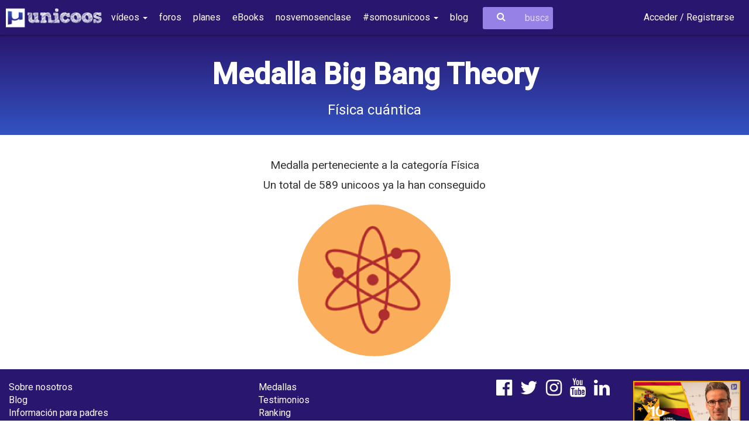

--- FILE ---
content_type: text/html; charset=UTF-8
request_url: https://www.unicoos.com/medalla/232
body_size: 6816
content:
<!DOCTYPE html><html lang="es">
<head>
    <meta charset="utf-8"/>
    <meta http-equiv="X-UA-Compatible" content="IE=edge"/>
    <meta name="viewport" content="width=device-width, initial-scale=1"/>
    <link href="/Medalla%20Big%20Bang%20Theory%20-%20F%C3%ADsica%20cu%C3%A1ntica%20%7C%20unicoos.com" type="application/rss+xml" rel="alternate" title="title"/><meta name="description" content="Te presentamos la medalla Big Bang Theory, pertenenciente al grupo Física. Nuestros usuarios ganarán esta medalla si se cumplen las siguientes condiciones: Física cuántica"/><meta name="keywords" content="Unicoos, enseñanza on-line, nosvemosenclase, física, problemas, matematicas, química, tecnología, secundaria, bachiller, universidad, 2 eso, 3 eso, 4 eso, 1 bachiller, 2 bachiller, ecuaciones y sistemas de ecuaciones, selectividad expresiones algebraicas y polinomios, radicales, funciones, ejercicios, proporcionalidad, polinomios y potencias, teorema de pitagoras, progresiones, funciones, inecuaciones, logaritmos, trigonometria, estudio de funciones, vectores, conicas, combinatoria, estadistica, limites, numeros complejos, matriecs y determinantes, programacion lineal, derivadas, aplicacion de las derivadas, rectas y planos, integrales, estudio de funciones, probabilidad, distribucion binomial, normal e intervalos de confianza, algebra, calculo, cinematica, dinamica, hidroestatica, calorimetria, electromagnetismo, ondas, optica, fisica moderna, movimiento rectilineo uniforme, mru, movimiento rectilineo uniformemente acelerado, mruv, caida libre, movimiento circular, tiro parabolico y horizontal, fuerzas, trabajo, energia cinetica, potencial y mecanica, gravitacion universal y campo gravitatorio, coques elasticos e inelasticos, plano inclinado, solido rigido, momento de inercia, princpio de pascal y presion hidroestatica, principio de arquimedes, empuje y peso, hidrostatia, calor y trabajo, ciclo de carnot, campo y potencial electrico, campo magnetico, circuitos electricos, movimiento armonico simple, ondas rtansversales en una cuerda, interferencias, sonido, optica, fisica cunatica, fisica moderna, fisica nuclear, formulacion, disoluciones, estequiometria, terminodinamica, equilibrio y ph, hidrolisis, quimica basica, formulacion inorganica, formulacion organica, ajustar una reaccion, gases ideales, equilibrio quimico, valoracion acido-base, neutralizacion, cinetica quimica, solubilidad, hidrolisis, enlace quimico, propiedades coligativas"/>    <meta name="Language" content="Spanish"/>
    <meta name="DC.title" content="Medalla Big Bang Theory - Física cuántica | unicoos.com"/>
            <meta name="DC.description" content="Te presentamos la medalla Big Bang Theory, pertenenciente al grupo Física. Nuestros usuarios ganarán esta medalla si se cumplen las siguientes condiciones: Física cuántica"/>
            <meta property="fb:app_id" content="669177823151156"/>
    <meta property="og:title" content="Medalla Big Bang Theory - Física cuántica | unicoos.com"/>
    <meta property="og:site_name" content="unicoos.com"/>
    <meta property="og:locale:locale" content="es_ES"/>
    <meta property="og:type" content="website"/>
            <meta property="og:url" content="https://www.unicoos.com/medalla/232"/>
        <link rel="canonical" href="https://www.unicoos.com/medalla/232">
                    <meta property="og:description" content='Te presentamos la medalla Big Bang Theory, pertenenciente al grupo Física. Nuestros usuarios ganarán esta medalla si se cumplen las siguientes condiciones: Física cuántica'/>
        <meta name="twitter:description" content='Te presentamos la medalla Big Bang Theory, pertenenciente al grupo Física. Nuestros usuarios ganarán esta medalla si se cumplen las siguientes condiciones: Física cuántica'/>
            <meta name="twitter:card" content="summary_large_image">
    <meta name="twitter:title" content="Medalla Big Bang Theory - Física cuántica | unicoos.com">
    <meta name="twitter:site" content="@unicoos" />
    <meta name="twitter:creator" content="@unicoos">
            <meta property="og:image" content="https://www.unicoos.com/img/badges/fisica29.png"/>
        <meta name="twitter:image" content="https://www.unicoos.com/img/badges/fisica29.png">
                <meta property="og:image:width" content="250"/>
                <meta property="og:image:height" content="250"/>
            <link rel="icon" href="/img/logoUnicoosParcial.png" sizes="32x32">
    <title>Medalla Big Bang Theory - Física cuántica | unicoos.com</title>
    <link rel="stylesheet" href="https://fonts.googleapis.com/css?family=Roboto:300,400,500&display=swap">
    <link rel="stylesheet" type="text/css" href="//fonts.googleapis.com/icon?family=Material+Icons">
    <!-- CSS -->
    <meta name="facebook-domain-verification" content="n04flqsj0jhyfsr8omvsjjac91hgxt" />
    <!-- Facebook Pixel Code -->
<script>
!function(f,b,e,v,n,t,s)
{if(f.fbq)return;n=f.fbq=function(){n.callMethod?
n.callMethod.apply(n,arguments):n.queue.push(arguments)};
if(!f._fbq)f._fbq=n;n.push=n;n.loaded=!0;n.version='2.0';
n.queue=[];t=b.createElement(e);t.async=!0;
t.src=v;s=b.getElementsByTagName(e)[0];
s.parentNode.insertBefore(t,s)}(window,document,'script',
'https://connect.facebook.net/en_US/fbevents.js');
fbq('init', '617255502791836'); 
fbq('track', 'PageView');
</script>
<noscript>
<img height="1" width="1" 
src="https://www.facebook.com/tr?id=617255502791836&ev=PageView
&noscript=1"/>
</noscript>
<!-- End Facebook Pixel Code -->

          <script>
        dataLayer = [{
            'userType': 'anonymous',
            'userSource': 'unicoos',
        }];
      </script>
      <script async src="https://pagead2.googlesyndication.com/pagead/js/adsbygoogle.js?client=ca-pub-3991291045289125"
     crossorigin="anonymous"></script>
      
    
    <!-- Google Tag Manager -->
<script>(function(w,d,s,l,i){w[l]=w[l]||[];w[l].push({'gtm.start':
new Date().getTime(),event:'gtm.js'});var f=d.getElementsByTagName(s)[0],
j=d.createElement(s),dl=l!='dataLayer'?'&l='+l:'';j.async=true;j.src=
'https://www.googletagmanager.com/gtm.js?id='+i+dl;f.parentNode.insertBefore(j,f);
})(window,document,'script','dataLayer','GTM-KTZZVN5');</script>
<!-- End Google Tag Manager -->
    
	<link rel="stylesheet" type="text/css" href="/css/bootstrap.css"/>
	<link rel="stylesheet" type="text/css" href="/css/bootstrap-material-design.css"/>
	<link rel="stylesheet" type="text/css" href="/css/font-awesome.min.css"/>
	<link rel="stylesheet" type="text/css" href="/css/jquery.tagsinput.css"/>
	<link rel="stylesheet" type="text/css" href="/css/bootstrap-social.css"/>
	<link rel="stylesheet" type="text/css" href="/css/bootstrap-table.css"/>
	<link rel="stylesheet" type="text/css" href="/css/summernote.css"/>
	<link rel="stylesheet" type="text/css" href="/css/summernote-emoji.css"/>
	<link rel="stylesheet" type="text/css" href="/css/fancy/jquery.fancybox.css"/>
	<link rel="stylesheet" type="text/css" href="/css/unicoos.css"/>
<script src="https://apis.google.com/js/api:client.js"></script>
<script>
  let googleUser = {}
  let startApp = function () {
    gapi.load('auth2', function () {
      // Retrieve the singleton for the GoogleAuth library and set up the client.
      auth2 = gapi.auth2.init({
        client_id: '449157391421-8507is59fcv4jm4hijblqsms7a7cd254.apps.googleusercontent.com',
        cookiepolicy: 'single_host_origin',
      })
      attachSignin(document.getElementById('googleButton'))
    })
  }

  function attachSignin (element) {
    auth2.attachClickHandler(element, {},
      function (googleUser) {
        muestraLoader('Procesando...')
        let id_token = googleUser.getAuthResponse().id_token
        let xhr = new XMLHttpRequest();
        xhr.open('POST', '/users/google');
        xhr.setRequestHeader('Content-Type', 'application/x-www-form-urlencoded');
        xhr.onload = function() {
          if(xhr.responseText === "OK"){
            window.location = '/perfil';
          }else{
            ocultaLoader()
            $('#alertRegister').html('Ha ocurrido un error en el proceso de acceso con Google. Inténtalo más tarde')
            $('#alertRegister').fadeIn().delay(2000).fadeOut()
          }
          console.log('Signed in as: ' + xhr.responseText);
        };
        xhr.send('idtoken=' + id_token);
      }, function (error) {
        ocultaLoader()
        $('#alertRegister').html('Ha ocurrido un error en el proceso de acceso con Google. Inténtalo más tarde')
        $('#alertRegister').fadeIn().delay(2000).fadeOut()
        console.log(JSON.stringify(error, undefined, 2))
      })
  }
</script><!--[if lt IE 9]>
	<script type="text/javascript" src="/js/core/html5shiv.js"></script>
	<script type="text/javascript" src="/js/core/respond.min.js"></script>
<![endif]--></head>
<body role="document" class="unicoos">
<!-- Google Tag Manager (noscript) -->
<noscript><iframe src="https://www.googletagmanager.com/ns.html?id=GTM-KTZZVN5"
height="0" width="0" style="display:none;visibility:hidden"></iframe></noscript>
<!-- End Google Tag Manager (noscript) -->
<div id="wrap">
    <div class="bs-component" >
    <div class="navbar navbar-inverse">
        <div class="container-fluid">
            <div class="navbar-header">
                <button id="toggle-sidebar" type="button" class="navbar-toggle" data-toggle="collapse" data-target=".navbar-inverse-collapse">
                    <span class="icon-bar"></span>
                    <span class="icon-bar"></span>
                    <span class="icon-bar"></span>
                </button>
                <a href="/" class="navbar-brand">
                    <img src="/img/logoUnicoos.png" alt="logo_unicoos" title="Unicoos, tu academia on-line"/>                </a>
            </div>
            <div class="navbar-collapse collapse navbar-inverse-collapse  hidden-xs hidden-sm">
                <div class="menu-big" style="display: none;">
                    <ul class="menu col-md-4">
                        <li class="header">Por asignatura</li>
                                                    <li class="matematicas col-md-12">
                                <a href="/asignatura/matematicas">Matemáticas</a>                            </li>
                                                    <li class="quimica col-md-12">
                                <a href="/asignatura/quimica">Química</a>                            </li>
                                                    <li class="fisica col-md-12">
                                <a href="/asignatura/fisica">Física</a>                            </li>
                                                    <li class="tecnologia col-md-12">
                                <a href="/asignatura/tecnologia">Tecnología</a>                            </li>
                                            </ul>
                    <ul class="menu col-md-8">
                        <li class="header">Por curso</li>
                                                    <li class="col-md-4">
                                <a href="/curso/1-eso">1º ESO</a>                            </li>
                                                    <li class="col-md-4">
                                <a href="/curso/2-eso">2º ESO</a>                            </li>
                                                    <li class="col-md-4">
                                <a href="/curso/3-eso">3º ESO</a>                            </li>
                                                    <li class="col-md-4">
                                <a href="/curso/4-eso">4º ESO</a>                            </li>
                                                    <li class="col-md-4">
                                <a href="/curso/1-bachiller">1º Bachiller</a>                            </li>
                                                    <li class="col-md-4">
                                <a href="/curso/2-bachiller">2º Bachiller</a>                            </li>
                                                    <li class="col-md-4">
                                <a href="/curso/universidad">Universidad</a>                            </li>
                                            </ul>
                </div>
                <ul class="nav navbar-nav">
                    <li class="dropdown">
                        <a href="#" class="show-big-menu">
                            vídeos                            <b class="caret"></b>
                        </a>
                    </li>
                    <li>
                        <a href="/foros">foros</a>                    </li>
                    <li>
                        <a href="/planes">planes</a>                    </li>
                    <li>
                        <a href="/ebooks">eBooks</a>                    </li>
                    <li>
                        <!--<a href="https://www.beunicoos.com/clases-en-directo" target="_blank">
                            clases en directo
                        </a>-->
                        <a href="/nosvemosenclase">
                            nosvemosenclase
                        </a>
                    </li>
                    <li class="dropdown">
                        <a href="#" class="dropdown-toggle" data-toggle="dropdown">#somosunicoos <b class="caret"></b></a>
                        <ul class="dropdown-menu">

                            <li>
                                <a href="/enlosmedios">prensa y medios</a>                            </li>
                            <li>
                                <a href="/medallas">medallas</a>                            </li>
                            <li>
                                <a href="/testimonios">testimonios</a>                            </li>
                            <li>
                                <a href="/ranking">ranking</a>                            </li>
                        </ul>
                    </li>
                    <li>
                        <a href="/blog">blog</a>
                    </li>
                </ul>
                <div class="search-container">
                    <i class="fa fa-search fa-lg"></i>
                    <form id="buscaUni" method="get" action="/buscar">
                        <input type="text" name="nombre" class="search-input" placeholder="buscar en unicoos...">
                    </form>

                </div>
                <ul class="nav navbar-nav navbar-right">
                                            <li><a href="/users/login">Acceder / Registrarse</a></li>

                                    </ul>
            </div>
            <!--/.nav-collapse -->
        </div>
    </div>
</div>
<div id="sidebar" class="hidden-lg hidden-md" style="display:none">
    <div class="header text-right">
        <a href="/" class="navbar-brand pull-right">
            <img src="/img/logoUnicoos.png" alt="logo_unicoos" title="Unicoos, tu academia on-line"/>        </a>
    </div>

    <nav class="sidenav-menu">
        <ul class="menu-mobile">
                            <li><a href="/users/login">Acceder / Registrarse <i class="fa fa-sign-in"></i></a></li>
                        <li><a href="/buscar">Buscar                    <i class="fa fa-search"></i></a>
            </li>
            <li><a href="/foros">Foros <i class="fa fa-comments-o"></i></a></li>
            <li>
                <!--<a href="https://www.beunicoos.com/clases-en-directo" target="_blank">
                            Clases en directo
                        </a>-->
                <a href="/nosvemosenclase">
                    nosvemosenclase
                </a>
            </li>
        </ul>
    </nav>
    <nav class="sidenav-menu">
        <header class="sidenav-menu-header">Vídeos</header>
        <ul class="menu-mobile">
                            <li><a href="/asignatura/matematicas">Matemáticas</a></li>
                            <li><a href="/asignatura/quimica">Química</a></li>
                            <li><a href="/asignatura/fisica">Física</a></li>
                            <li><a href="/asignatura/tecnologia">Tecnología</a></li>
                    </ul>
    </nav>
    <nav class="sidenav-menu">
        <header class="sidenav-menu-header">#somosunicoos</header>
        <ul class="menu-mobile">
            <li>
                <a href="/planes">planes</a>            </li>
            <li>
                <a href="/ebooks">eBooks</a>            </li>
            <li>
                <a href="/enlosmedios">prensa y medios</a>            </li>
            <li>
                <a href="/nosvemosenclase" target="_blank">
                    nosvemosenclase
                </a>
            </li>
            <li>
                <a href="/blog">blog</a>
            </li>
            <li>
                <a href="/medallas">medallas</a>            </li>
            <li>
                <a href="/testimonios">testimonios</a>            </li>
            <li>
                <a href="/ranking">ranking</a>            </li>
        </ul>
    </nav>
</div>
    <div class="container-fluid">
                <div id="wrapper">
            <div class="row background-green title-category title-foro"
     style="unposition:relative">
    <div class="col-md-12 text-center color-white">
        <h1>Medalla Big Bang Theory</h1>
        <h2>Física cuántica</h2>
    </div>
</div>
<div class="row">
    <div class="col-xs-12 text-center mgB20">
        <h3>Medalla perteneciente a la categoría Física</h3>
        <h3 class="mgB20">Un total de 589 unicoos ya la han conseguido</h3>
        <img src="/img/badges/fisica29.png" alt="Big Bang Theory" title="Big Bang Theory"/>    </div>
</div>        </div>
        <div class="clearfix"></div>

    </div>

</div>
<footer class="section fp-auto-height" id="footer">
    <div class="col-sm-4 col-xs-6 links">
        <ul class="list pad0">
            <li>
                <a href="/sobre-nosotros">Sobre nosotros</a>
            </li>
            <li>
                <a href="/blog">Blog</a>
            </li>
            <li>
                <a href="/padres">Información para padres</a>
            </li>
            <li>
                <a href="/partners">También son unicoos</a>
            </li>
            <li>
                <a href="/planes">Planes PRO</a>
            </li>
            <li>
                <a href="/enlosmedios">Prensa y medios</a>
            </li>
        </ul>
    </div>
    <div class="col-sm-3 col-xs-6 links">
        <ul class="list pad0">
            <li>
                <a href="/medallas">Medallas</a>            </li>
            <li>
                <a href="/testimonios">Testimonios</a>            </li>
            <li>
                <a href="/ranking">Ranking</a>            </li>
            <li>
                <a href="/publicidad">Tu publicidad</a>
            </li>
            <li>
                <a href="/ebooks">eBooks unicoos</a>            </li>
            <li>
                <a href="mailto:soporte@unicoos.com">Soporte técnico</a>
            </li>
        </ul>
    </div>
    <div class="clearfix visible-xs"></div>
    <div class="col-sm-3 col-xs-12 redessociales text-right mgB20">

        <a href="https://www.facebook.com/unicoos" target="_blank">
            <i class="fa fa-2x fa-facebook-official fa-lg"></i>
        </a>
        <a href="https://twitter.com/unicoos" target="_blank">
            <i class="fa fa-2x fa-twitter fa-lg"></i>
        </a>
        <a href="https://www.instagram.com/unicoos/" target="_blank">
            <i class="fa fa-2x fa-instagram fa-lg"></i>
        </a>
        <a href="https://www.youtube.com/unicoos" target="_blank">
            <i class="fa fa-2x fa-youtube fa-lg"></i>
        </a>
        <a href="https://www.linkedin.com/company/unicoos" target="_blank">
            <i class="fa fa-2x fa-linkedin fa-lg"></i>
        </a>
    </div>
    <div class="col-xs-2 redessociales text-right hidden-xs">
        <a href="https://www.globalteacherprize.org/person?id=1703" target="_blank">
            <img src="/img/medios/GlobalTeacher.jpg" alt="2017 @TeacherPrize Top 10 teacher" title="2017 @TeacherPrize Top 10 teacher" class="img-responsive"/>        </a>
    </div>
    <div class="clearfix"></div>
        <div class="col-xs-12 subFooter ">
        <div class="col-sm-6 col-xs-12 pad0">
            <ul class="list-inline">
                <li>
                    <a href="#" data-toggle="modal" data-target="#condiciones">Condiciones de uso</a>
                </li>
                <li class="footer-menu-divider hidden-xs">&sdot;</li>
                <li>
                    <a href="#" data-toggle="modal" data-target="#politica">Política de privacidad</a>
                </li>
                <li class="footer-menu-divider hidden-xs">&sdot;</li>
                <li>
                    <a href="/faqs">Faqs</a>                </li>
            </ul>
        </div>
        <div class="col-sm-6 col-xs-12 copyright text-right pad0">
            Copyright &copy; unicoos 2026 #nosvemosenclase. Todos los derechos reservados
        </div>
        <div class="clearfix"></div>
    </div>
    <div class="clearfix"></div>
</footer><div id="uniLoader" class="modal fade bs-example-modal-sm" tabindex="-1" role="dialog">
    <div class="modal-dialog modal-sm loader">
        <div class="modal-content">
            <img src="/img/loader.gif" width="90px" alt="loader"/>            <span id="textoLoader"></span>
        </div>
    </div>
</div>
<div class="modal fade" id="uniBadge" tabindex="-1" role="dialog" aria-labelledby="cabeceraBadge"
     aria-hidden="true">
    <div class="modal-dialog">
        <div class="modal-content">
            <div class="modal-header">
                <button type="button" class="close" data-dismiss="modal" aria-hidden="true">&times;</button>
                <h4 class="modal-title" id="cabeceraBadge"><i
                        class="fa fa-trophy fa-lg"></i> Has ganado una medalla. Enhorabuena!                </h4>
            </div>
            <div class="modal-body">
                <div class="col-sm-4" id="badgeImg">

                </div>
                <div class="col-sm-8">
                    <div class="col-sm-12">
                        <h1 id="tituloBadge"></h1>
                    </div>
                    <div class="col-sm-12">
                        <h4 id="textoBadge"></h4>
                    </div>
                </div>
                <div class="clearfix"></div>
            </div>
            <div class="modal-footer">
                <a class="btn btn-social-icon btn-facebook pull-left" id="shareBadgeFB"><i
                        class="fa fa-facebook-official"></i></a>
                <a class="btn btn-social-icon btn-twitter pull-left" id="shareBadgeTW"><i class="fa fa-twitter"></i></a>
                <button type="button" class="btn btn-primary btn-raised"
                        data-dismiss="modal">Cerrar</button>
            </div>
        </div>
    </div>
</div>
<div class="modal fade" id="condiciones">
    <div class="modal-dialog modal-lg">
        <div class="modal-content">
            <div class="modal-header">
                <button type="button" class="close" data-dismiss="modal" aria-hidden="true">&times;</button>
                <h3 class="modal-title">Aviso Legal e información sobre las condiciones de uso de la web</h3>
            </div>
            <div class="modal-body" id="loadCondiciones">
            </div>
            <div class="modal-footer">
                <button type="button" class="btn btn-primary btn-raised" data-dismiss="modal">Cerrar</button>
            </div>
        </div>
    </div>
</div>
<div class="modal fade" id="politica">
    <div class="modal-dialog modal-lg">
        <div class="modal-content">
            <div class="modal-header">
                <button type="button" class="close" data-dismiss="modal" aria-hidden="true">&times;</button>
                <h3 class="modal-title">Política de privacidad</h3>
            </div>
            <div class="modal-body" id="loadPolitica">
            </div>
            <div class="modal-footer">
                <button type="button" class="btn btn-primary btn-raised" data-dismiss="modal">Cerrar</button>
            </div>
        </div>
    </div>
</div>
<div class="modal fade" id="uniNewsletter" tabindex="-1" role="dialog" aria-labelledby="cabeceraBadge"
     aria-hidden="true">
    <div class="modal-dialog">
        <div class="modal-content">
            <div class="modal-header">
                <button type="button" class="close" data-dismiss="modal" aria-hidden="true">&times;</button>
                <h4 class="modal-title" id="cabeceraBadge"><i
                            class="fa fa-newspaper-o fa-lg"></i> Newsletter de unicoos.com                </h4>
            </div>
            <div class="modal-body">
                <div class="col-xs-12 pad0 text-center">
                    <h3>¿Quieres estar al día de todas las herramientas, nuevos vídeos, exámenes y ejercicios resueltos?</h3><br>
                    <p>Nunca te enviaremos publicidad de terceros, sólo noticias y actualizaciones de la plataforma.</p>
                    <a href="#" id="addNewsletter" class="btn btn-raised btn-success">Sí, por favor</a> <br>
                    <button type="button" class="btn btn-danger btn-raised"
                            data-dismiss="modal">En otro momento</button>
                </div>
                <div class="clearfix"></div>
            </div>
        </div>
    </div>
</div><!-- Core JavaScript
================================================== -->
<script type="text/javascript">
  let imLoader = '<img src="/img/loader.gif" alt="loader" style="margin:auto;display:block"/>'
  let wr = '/'
  let wrFull = 'https://www.unicoos.com'
  let urlFindMail = '/users/findMail'
  let urlProfile = '/perfil'
  let urlScore = '/preguntas/rateSave'
  let urlScoreForo = '/posts/rateSave'
  let urlHoverCard = '/users/card'
  let urlProgressVideo = '/temasVideosUsers/guardaProgreso'
  let urlOrdenPreguntas = '/preguntas/preguntaOrdenacion'
  let urlOrdenPosts = '/posts/postOrdenacion'
  let urlGetTemasLink = '/subCategorias/getTemasLink'
  let urlGetLeccionesLink = '/temas/getLeccionesLink'
  let urlGetVideosLink = '/videos/getVideosLink'
  let urlGetRecursosLink = '/recursos/getRecursosLink'
  let urlSearch = '/buscar'
  let urlGoSearch = '/video'
  let urlFindBadges = '/badgesUsers/notify'
  let urlAd = '/ads/info'
  let urlUserShare = '/users/share'
  let newsletterAdvice = '0'
  let urlChangeNewsletter = '/newsletters/changeAlert'
  let gblStripeKey = ''
  let gblStripeImage = ''
</script>


	<script type="text/javascript" src="/js/core/jquery-2.1.0.min.js"></script>
	<script type="text/javascript" src="/js/core/jquery-ui.min.js"></script>
	<script type="text/javascript" src="/js/core/bootstrap.min.js"></script>
	<script type="text/javascript" src="/js/core/material.min.js"></script>
	<script type="text/javascript" src="/js/core/jquery.plugin.min.js"></script>
	<script type="text/javascript" src="/js/notifIt.min.js"></script>
	<script type="text/javascript" src="/js/jquery.hovercard.min.js"></script>
	<script type="text/javascript" src="/js/bootstrap-table.min.js"></script>
	<script type="text/javascript" src="/js/locale/bootstrap-table-es-ES.min.js"></script>
	<script type="text/javascript" src="/js/extensions/export/bootstrap-table-export.min.js"></script>
	<script type="text/javascript" src="/js/extensions/mobile/bootstrap-table-mobile.min.js"></script>
	<script type="text/javascript" src="/js/tableExport.js"></script>
	<script type="text/javascript" src="/js/jquery.base64.js"></script>
	<script type="text/javascript" src="/js/jquery.cookiebar.js"></script>
	<script type="text/javascript" src="/js/jquery.simple-sidebar.min.js"></script>
	<script type="text/javascript" src="/js/jquery.sortScroll.min.js"></script>
	<script type="text/javascript" src="/js/fancy/jquery.fancybox.pack.js"></script>
	<script type="text/javascript" src="/js/fancy/helpers/jquery.fancybox-media.js"></script>
	<script type="text/javascript" src="/js/jquery.matchHeight-min.js"></script>
	<script type="text/javascript" src="/js/scrolloverflow.min.js"></script>
	<script type="text/javascript" src="/js/jquery.fullpage.min.js"></script>
	<script type="text/javascript" src="/js/initial.min.js"></script>
	<script type="text/javascript" src="/js/unicoos/trackAnalytics.js"></script>
	<script type="text/javascript" src="/js/unicoos/unicoos.js"></script>
<!-- Js writeBuffer --></body>
</html>


--- FILE ---
content_type: text/html
request_url: https://www.unicoos.com/privacidad.html
body_size: 5700
content:
<h3>I. POLÍTICA DE PRIVACIDAD Y PROTECCIÓN DE DATOS</h3>
<p>
    Respetando lo establecido en la legislación vigente, unicoos (en adelante, también
    Sitio Web) se compromete a adoptar las medidas técnicas y organizativas necesarias,
    según el nivel de seguridad adecuado al riesgo de los datos recogidos.
</p>
<h3>Leyes que incorpora esta política de privacidad</h3>
<p>Esta política de privacidad
    está adaptada a la normativa española y europea vigente en materia de protección de
    datos personales en internet. En concreto, la misma respeta las siguientes normas:
</p>
<ul>
    <li>
        El Reglamento (UE) 2016/679 del Parlamento Europeo y del Consejo, de 27 de abril de
        2016, relativo a la protección de las personas físicas en lo que respecta al
        tratamiento de datos personales y a la libre circulación de estos datos (RGPD).

    </li>
    <li>
        La Ley Orgánica 3/2018, de 5 de diciembre, de Protección de Datos Personales y
        garantía de los derechos digitales (LOPD-GDD).

    </li>
    <li>
        El Real Decreto 1720/2007, de 21 de diciembre, por el
        que se aprueba el Reglamento de desarrollo de la Ley Orgánica 15/1999, de 13 de
        diciembre, de Protección de Datos de Carácter Personal (RDLOPD).
    </li>
    <li>
        La Ley 34/2002, de 11 de julio, de Servicios de la Sociedad de la Información y de
        Comercio Electrónico (LSSI-CE).

    </li>
</ul>
<h3>Identidad del responsable del tratamiento de los datos personales</h3>
<p>
    El responsable del tratamiento de los datos personales recogidos en unicoos es:
    unicoos education S.L., provista de NIF: B87168126 e inscrito en: Registro Mercantil de Madrid
    con los siguientes datos registrales: Tomo 32872, Folio 54, Sección 8, Hoja 591786, Inscripción 2, cuyo representante es: David Calle Parrilla (en adelante, Responsable
    del tratamiento). Sus datos de contacto son los siguientes:
</p>
<p> Dirección: C/ Marqués de
    Cubas, 18 28891 Velilla de San Antonio (Madrid)<br />
    <br />
    Email de contacto: soporte@unicoos.com
</p>
<h3>Registro de Datos de Carácter Personal</h3>
<p>
    En cumplimiento de lo establecido en el RGPD y la LOPD-GDD, le informamos que los
    datos personales recabados por unicoos, mediante los formularios extendidos en sus
    páginas quedarán incorporados y serán tratados en nuestro fichero con el fin de poder
    facilitar, agilizar y cumplir los compromisos establecidos entre unicoos y el
    Usuario o el mantenimiento de la relación que se establezca en los formularios que
    este rellene, o para atender una solicitud o consulta del mismo. Asimismo, de
    conformidad con lo previsto en el RGPD y la LOPD-GDD, salvo que sea de aplicación la
    excepción prevista en el artículo 30.5 del RGPD, se mantine un registro de actividades
    de tratamiento que especifica, según sus finalidades, las actividades de tratamiento
    llevadas a cabo y las demás circunstancias establecidas en el RGPD.
</p>
<h3>Principios aplicables al tratamiento de los datos personales</h3>
<p>
    El tratamiento de los datos personales del Usuario se someterá a los siguientes
    principios recogidos en el artículo 5 del RGPD y en el artículo 4 y siguientes de la
    Ley Orgánica 3/2018, de 5 de diciembre, de Protección de Datos Personales y garantía
    de los derechos digitales:

</p>
<ul>
    <li>
        Principio de licitud, lealtad y transparencia: se requerirá en todo momento el
        consentimiento del Usuario previa información completamente transparente de los
        fines para los cuales se recogen los datos personales.

    </li>
    <li>
        Principio de limitación de la finalidad: los datos personales serán recogidos con
        fines determinados, explícitos y legítimos.

    </li>
    <li>
        Principio de minimización de datos: los datos personales recogidos serán únicamente
        los estrictamente necesarios en relación con los fines para los que son tratados.

    </li>
    <li>
        Principio de exactitud: los datos personales deben ser exactos y estar siempre
        actualizados.

    </li>
    <li>
        Principio de limitación del plazo de conservación: los datos personales solo serán
        mantenidos de forma que se permita la identificación del Usuario durante el tiempo
        necesario para los fines de su tratamiento.

    </li>
    <li>
        Principio de integridad y confidencialidad: los datos personales serán tratados de
        manera que se garantice su seguridad y confidencialidad.

    </li>
    <li>
        {' '}
        Principio de responsabilidad proactiva: el Responsable del tratamiento será
        responsable de asegurar que los principios anteriores se cumplen.

    </li>
</ul>
<h3>Categorías de datos personales</h3>
<p>Las
    categorías de datos que se tratan en unicoos son únicamente datos identificativos.
    En ningún caso, se tratan categorías especiales de datos personales en el sentido del
    artículo 9 del RGPD.
</p>
<h3>Base legal para el tratamiento de los datos personales</h3>
<p>La base
    legal para el tratamiento de los datos personales es el consentimiento. unicoos se
    compromete a recabar el consentimiento expreso y verificable del Usuario para el
    tratamiento de sus datos personales para uno o varios fines específicos.
</p>
<p>El Usuario
    tendrá derecho a retirar su consentimiento en cualquier momento. Será tan fácil
    retirar el consentimiento como darlo. Como regla general, la retirada del
    consentimiento no condicionará el uso del Sitio Web.
</p>
<p>En las ocasiones en las que el
    Usuario deba o pueda facilitar sus datos a través de formularios para realizar
    consultas, solicitar información o por motivos relacionados con el contenido del Sitio
    Web, se le informará en caso de que la cumplimentación de alguno de ellos sea
    obligatoria debido a que los mismos sean imprescindibles para el correcto desarrollo
    de la operación realizada.
</p>
<h3>Fines del tratamiento a que se destinan los datos
    personales
</h3>
<p>Los datos personales son recabados y gestionados por unicoos con la
    finalidad de poder facilitar, agilizar y cumplir los compromisos establecidos entre el
    Sitio Web y el Usuario o el mantenimiento de la relación que se establezca en los
    formularios que este último rellene o para atender una solicitud o consulta.
</p>
<p>Igualmente, los datos podrán ser utilizados con una finalidad comercial de
    personalización, operativa y estadística, y actividades propias del objeto social de
    unicoos, así como para la extracción, almacenamiento de datos y estudios de
    marketing para adecuar el Contenido ofertado al Usuario, así como mejorar la calidad,
    funcionamiento y navegación por el Sitio Web.
</p>
<p>En el momento en que se obtengan los
    datos personales, se informará al Usuario acerca del fin o fines específicos del
    tratamiento a que se destinarán los datos personales; es decir, del uso o usos que se
    dará a la información recopilada.
</p>
<h3>Períodos de retención de los datos personales</h3>
<p>Los
    datos personales solo serán retenidos durante el tiempo mínimo necesario para los
    fines de su tratamiento y, en todo caso, únicamente durante el siguiente plazo: 12
    meses, o hasta que el Usuario solicite su supresión.
</p>
<p>En el momento en que se obtengan
    los datos personales, se informará al Usuario acerca del plazo durante el cual se
    conservarán los datos personales o, cuando eso no sea posible, los criterios
    utilizados para determinar este plazo.
</p>
<h3>Destinatarios de los datos personales</h3>
<p>Los datos
    personales del Usuario no serán compartidos con terceros.
</p>
<p>En cualquier caso, en el
    momento en que se obtengan los datos personales, se informará al Usuario acerca de los
    destinatarios o las categorías de destinatarios de los datos personales.
</p>
<h3>Datos
    personales de menores de edad
</h3>
<p>Respetando lo establecido en los artículos 8 del RGPD y
    7 de la Ley Orgánica 3/2018, de 5 de diciembre, de Protección de Datos Personales y
    garantía de los derechos digitales, solo los mayores de 14 años podrán otorgar su
    consentimiento para el tratamiento de sus datos personales de forma lícita por
    unicoos. Si se trata de un menor de 14 años, será necesario el consentimiento de los
    padres o tutores para el tratamiento, y este solo se considerará lícito en la medida
    en la que los mismos lo hayan autorizado.
</p>
<h3>Secreto y seguridad de los datos personales</h3>
<p>unicoos se compromete a adoptar las medidas técnicas y organizativas necesarias,
    según el nivel de seguridad adecuado al riesgo de los datos recogidos, de forma que se
    garantice la seguridad de los datos de carácter personal y se evite la destrucción,
    pérdida o alteración accidental o ilícita de datos personales transmitidos,
    conservados o tratados de otra forma, o la comunicación o acceso no autorizados a
    dichos datos.
</p>
<p>El Sitio Web cuenta con un certificado SSL (Secure Socket Layer), que
    asegura que los datos personales se transmiten de forma segura y confidencial, al ser
    la transmisión de los datos entre el servidor y el Usuario, y en retroalimentación,
    totalmente cifrada o encriptada.
</p>
<p>Sin embargo, debido a que unicoos no puede
    garantizar la inexpugabilidad de internet ni la ausencia total de hackers u otros que
    accedan de modo fraudulento a los datos personales, el Responsable del tratamiento se
    compromete a comunicar al Usuario sin dilación indebida cuando ocurra una violación de
    la seguridad de los datos personales que sea probable que entrañe un alto riesgo para
    los derechos y libertades de las personas físicas. Siguiendo lo establecido en el
    artículo 4 del RGPD, se entiende por violación de la seguridad de los datos personales
    toda violación de la seguridad que ocasione la destrucción, pérdida o alteración
    accidental o ilícita de datos personales transmitidos, conservados o tratados de otra
    forma, o la comunicación o acceso no autorizados a dichos datos.
</p>
<p>Los datos personales
    serán tratados como confidenciales por el Responsable del tratamiento, quien se
    compromete a informar de y a garantizar por medio de una obligación legal o
    contractual que dicha confidencialidad sea respetada por sus empleados, asociados, y
    toda persona a la cual le haga accesible la información.
</p>
<h3>Derechos derivados del
    tratamiento de los datos personales
</h3>
<p>El Usuario tiene sobre unicoos y podrá, por
    tanto, ejercer frente al Responsable del tratamiento los siguientes derechos
    reconocidos en el RGPD y la Ley Orgánica 3/2018, de 5 de diciembre, de Protección de
    Datos Personales y garantía de los derechos digitales:
</p>
<ul>
    <li>
        Derecho de acceso: Es el derecho del Usuario a obtener confirmación de si unicoos
        está tratando o no sus datos personales y, en caso afirmativo, obtener información
        sobre sus datos concretos de carácter personal y del tratamiento que unicoos haya
        realizado o realice, así como, entre otra, de la información disponible sobre el
        origen de dichos datos y los destinatarios de las comunicaciones realizadas o
        previstas de los mismos.

    </li>
    <li>
        Derecho de rectificación: Es el derecho del Usuario a que se modifiquen sus datos
        personales que resulten ser inexactos o, teniendo en cuenta los fines del
        tratamiento, incompletos.

    </li>
    <li>
        Derecho de supresión ("el derecho al olvido"): Es el derecho del Usuario, siempre
        que la legislación vigente no establezca lo contrario, a obtener la supresión de sus
        datos personales cuando estos ya no sean necesarios para los fines para los cuales
        fueron recogidos o tratados; el Usuario haya retirado su consentimiento al
        tratamiento y este no cuente con otra base legal; el Usuario se oponga al
        tratamiento y no exista otro motivo legítimo para continuar con el mismo; los datos
        personales hayan sido tratados ilícitamentemente; los datos personales deban
        suprimirse en cumplimiento de una obligación legal; o los datos personales hayan
        sido obtenidos producto de una oferta directa de servicios de la sociedad de la
        información a un menor de 14 años. Además de suprimir los datos, el Responsable del
        tratamiento, teniendo en cuenta la tecnología disponible y el coste de su
        aplicación, deberá adoptar medidas razonables para informar a los responsables que
        estén tratando los datos personales de la solicitud del interesado de supresión de
        cualquier enlace a esos datos personales.

    </li>
    <li>
        Derecho a la limitación del tratamiento: Es el derecho del Usuario a limitar el
        tratamiento de sus datos personales. El Usuario tiene derecho a obtener la
        limitación del tratamiento cuando impugne la exactitud de sus datos personales; el
        tratamiento sea ilícito; el Responsable del tratamiento ya no necesite los datos
        personales, pero el Usuario lo necesite para hacer reclamaciones; y cuando el
        Usuario se haya opuesto al tratamiento.

    </li>
    <li>
        Derecho a la portabilidad de los datos: En caso de que el tratamiento se efectúe por
        medios automatizados, el Usuario tendrá derecho a recibir del Responsable del
        tratamiento sus datos personales en un formato estructurado, de uso común y lectura
        mecánica, y a transmitirlos a otro responsable del tratamiento. Siempre que sea
        técnicamente posible, el Responsable del tratamiento transmitirá directamente los
        datos a ese otro responsable.
    </li>
    <li>
        Derecho de oposición: Es el derecho del Usuario a que no se lleve a cabo el
        tratamiento de sus datos de carácter personal o se cese el tratamiento de los mismos
        por parte de unicoos.
    </li>
    <li>
        Derecho a no ser a no ser objeto de una decisión basada únicamente en el tratamiento
        automatizado, incluida la elaboración de perfiles: Es el derecho del Usuario a no
        ser objeto de una decisión individualizada basada únicamente en el tratamiento
        automatizado de sus datos personales, incluida la elaboración de perfiles, existente
        salvo que la legislación vigente establezca lo contrario.
    </li>
</ul>
<p>Así pues, el Usuario podrá ejercitar sus derechos mediante comunicación
    escrita dirigida al Responsable del tratamiento con la referencia
    "RGPD-www.unicoos.com", especificando:
</p>
<ul>
    <li>
        Nombre, apellidos del Usuario y copia del DNI. En los casos en que se admita la
        representación, será también necesaria la identificación por el mismo medio de la
        persona que representa al Usuario, así como el documento acreditativo de la
        representación. La fotocopia del DNI podrá ser sustituida, por cualquier otro medio
        válido en derecho que acredite la identidad.

    </li>
    <li>
        Petición con los motivos específicos de la solicitud o información a la que se
        quiere acceder.

    </li>
    <li>Domicilio a efecto de notificaciones.</li>
    <li>Fecha y firma del solicitante.</li>
    <li>Todo documento que acredite la petición que formula.
    </li>
</ul>
<p>Esta solicitud y todo otro documento
    adjunto podrá enviarse a la siguiente dirección y/o correo electrónico:
</p>
<p>Dirección
    postal: C/ Marqués de Cubas, 18 28891 Velilla de San Antonio (Madrid)
</p>
<p>Correo
    electrónico: lopd@unicoos.com
</p>
<h3>Enlaces a sitios web de terceros</h3>
<p>
<p>El Sitio Web puede
    incluir hipervínculos o enlaces que permiten acceder a páginas web de terceros
    distintos de unicoos, y que por tanto no son operados por unicoos. Los titulares
    de dichos sitios web dispondrán de sus propias políticas de protección de datos,
    siendo ellos mismos, en cada caso, responsables de sus propios ficheros y de sus
    propias prácticas de privacidad.
</p>
<h3>Reclamaciones ante la autoridad de control</h3>
<p>En caso de
    que el Usuario considere que existe un problema o infracción de la normativa vigente
    en la forma en la que se están tratando sus datos personales, tendrá derecho a la
    tutela judicial efectiva y a presentar una reclamación ante una autoridad de control,
    en particular, en el Estado en el que tenga su residencia habitual, lugar de trabajo o
    lugar de la supuesta infracción. En el caso de España, la autoridad de control es la
    Agencia Española de Protección de Datos (http://www.agpd.es).
</p>
<h3>II. ACEPTACIÓN Y CAMBIOS
    EN ESTA POLÍTICA DE PRIVACIDAD
</h3>
<p>Es necesario que el Usuario haya leído y esté conforme
    con las condiciones sobre la protección de datos de carácter personal contenidas en
    esta Política de Privacidad, así como que acepte el tratamiento de sus datos
    personales para que el Responsable del tratamiento pueda proceder al mismo en la
    forma, durante los plazos y para las finalidades indicadas. El uso del Sitio Web
    implicará la aceptación de la Política de Privacidad del mismo.
</p>
<p>unicoos se reserva
    el derecho a modificar su Política de Privacidad, de acuerdo a su propio criterio, o
    motivado por un cambio legislativo, jurisprudencial o doctrinal de la Agencia Española
    de Protección de Datos. Los cambios o actualizaciones de esta Política de Privacidad
    no serán notificados de forma explícita al Usuario. Se recomienda al Usuario consultar
    esta página de forma periódica para estar al tanto de los últimos cambios o
    actualizaciones.
</p>
<p>Esta Política de Privacidad fue actualizada para adaptarse al
    Reglamento (UE) 2016/679 del Parlamento Europeo y del Consejo, de 27 de abril de 2016,
    relativo a la protección de las personas físicas en lo que respecta al tratamiento de
    datos personales y a la libre circulación de estos datos (RGPD) y a la Ley Orgánica
    3/2018, de 5 de diciembre, de Protección de Datos Personales y garantía de los
    derechos digitales.
</p>
<p>Última actualización: 11 de enero de 2021</p>

--- FILE ---
content_type: text/html; charset=utf-8
request_url: https://www.google.com/recaptcha/api2/aframe
body_size: 267
content:
<!DOCTYPE HTML><html><head><meta http-equiv="content-type" content="text/html; charset=UTF-8"></head><body><script nonce="Unc3x2SrMFXwIIuVdgIhMQ">/** Anti-fraud and anti-abuse applications only. See google.com/recaptcha */ try{var clients={'sodar':'https://pagead2.googlesyndication.com/pagead/sodar?'};window.addEventListener("message",function(a){try{if(a.source===window.parent){var b=JSON.parse(a.data);var c=clients[b['id']];if(c){var d=document.createElement('img');d.src=c+b['params']+'&rc='+(localStorage.getItem("rc::a")?sessionStorage.getItem("rc::b"):"");window.document.body.appendChild(d);sessionStorage.setItem("rc::e",parseInt(sessionStorage.getItem("rc::e")||0)+1);localStorage.setItem("rc::h",'1769077404216');}}}catch(b){}});window.parent.postMessage("_grecaptcha_ready", "*");}catch(b){}</script></body></html>

--- FILE ---
content_type: application/javascript
request_url: https://www.unicoos.com/js/jquery.base64.js
body_size: 2139
content:
/*jslint adsafe: false, bitwise: true, browser: true, cap: false, css: false,
  debug: false, devel: true, eqeqeq: true, es5: false, evil: false,
  forin: false, fragment: false, immed: true, laxbreak: false, newcap: true,
  nomen: false, on: false, onevar: true, passfail: false, plusplus: true,
  regexp: false, rhino: true, safe: false, strict: false, sub: false,
  undef: true, white: false, widget: false, windows: false */
/*global jQuery: false, window: false */
//"use strict";

/*
 * Original code (c) 2010 Nick Galbreath
 * http://code.google.com/p/stringencoders/source/browse/#svn/trunk/javascript
 *
 * jQuery port (c) 2010 Carlo Zottmann
 * http://github.com/carlo/jquery-base64
 *
 * Permission is hereby granted, free of charge, to any person
 * obtaining a copy of this software and associated documentation
 * files (the "Software"), to deal in the Software without
 * restriction, including without limitation the rights to use,
 * copy, modify, merge, publish, distribute, sublicense, and/or sell
 * copies of the Software, and to permit persons to whom the
 * Software is furnished to do so, subject to the following
 * conditions:
 *
 * The above copyright notice and this permission notice shall be
 * included in all copies or substantial portions of the Software.
 *
 * THE SOFTWARE IS PROVIDED "AS IS", WITHOUT WARRANTY OF ANY KIND,
 * EXPRESS OR IMPLIED, INCLUDING BUT NOT LIMITED TO THE WARRANTIES
 * OF MERCHANTABILITY, FITNESS FOR A PARTICULAR PURPOSE AND
 * NONINFRINGEMENT. IN NO EVENT SHALL THE AUTHORS OR COPYRIGHT
 * HOLDERS BE LIABLE FOR ANY CLAIM, DAMAGES OR OTHER LIABILITY,
 * WHETHER IN AN ACTION OF CONTRACT, TORT OR OTHERWISE, ARISING
 * FROM, OUT OF OR IN CONNECTION WITH THE SOFTWARE OR THE USE OR
 * OTHER DEALINGS IN THE SOFTWARE.
*/

/* base64 encode/decode compatible with window.btoa/atob
 *
 * window.atob/btoa is a Firefox extension to convert binary data (the "b")
 * to base64 (ascii, the "a").
 *
 * It is also found in Safari and Chrome.  It is not available in IE.
 *
 * if (!window.btoa) window.btoa = $.base64.encode
 * if (!window.atob) window.atob = $.base64.decode
 *
 * The original spec's for atob/btoa are a bit lacking
 * https://developer.mozilla.org/en/DOM/window.atob
 * https://developer.mozilla.org/en/DOM/window.btoa
 *
 * window.btoa and $.base64.encode takes a string where charCodeAt is [0,255]
 * If any character is not [0,255], then an exception is thrown.
 *
 * window.atob and $.base64.decode take a base64-encoded string
 * If the input length is not a multiple of 4, or contains invalid characters
 *   then an exception is thrown.
 */
 
jQuery.base64 = ( function( $ ) {
  
  var _PADCHAR = "=",
    _ALPHA = "ABCDEFGHIJKLMNOPQRSTUVWXYZabcdefghijklmnopqrstuvwxyz0123456789+/",
    _VERSION = "1.0";


  function _getbyte64( s, i ) {
    // This is oddly fast, except on Chrome/V8.
    // Minimal or no improvement in performance by using a
    // object with properties mapping chars to value (eg. 'A': 0)

    var idx = _ALPHA.indexOf( s.charAt( i ) );

    if ( idx === -1 ) {
      throw "Cannot decode base64";
    }

    return idx;
  }
  
  
  function _decode( s ) {
    var pads = 0,
      i,
      b10,
      imax = s.length,
      x = [];

    s = String( s );
    
    if ( imax === 0 ) {
      return s;
    }

    if ( imax % 4 !== 0 ) {
      throw "Cannot decode base64";
    }

    if ( s.charAt( imax - 1 ) === _PADCHAR ) {
      pads = 1;

      if ( s.charAt( imax - 2 ) === _PADCHAR ) {
        pads = 2;
      }

      // either way, we want to ignore this last block
      imax -= 4;
    }

    for ( i = 0; i < imax; i += 4 ) {
      b10 = ( _getbyte64( s, i ) << 18 ) | ( _getbyte64( s, i + 1 ) << 12 ) | ( _getbyte64( s, i + 2 ) << 6 ) | _getbyte64( s, i + 3 );
      x.push( String.fromCharCode( b10 >> 16, ( b10 >> 8 ) & 0xff, b10 & 0xff ) );
    }

    switch ( pads ) {
      case 1:
        b10 = ( _getbyte64( s, i ) << 18 ) | ( _getbyte64( s, i + 1 ) << 12 ) | ( _getbyte64( s, i + 2 ) << 6 );
        x.push( String.fromCharCode( b10 >> 16, ( b10 >> 8 ) & 0xff ) );
        break;

      case 2:
        b10 = ( _getbyte64( s, i ) << 18) | ( _getbyte64( s, i + 1 ) << 12 );
        x.push( String.fromCharCode( b10 >> 16 ) );
        break;
    }

    return x.join( "" );
  }
  
  
  function _getbyte( s, i ) {
    var x = s.charCodeAt( i );

    if ( x > 255 ) {
      throw "INVALID_CHARACTER_ERR: DOM Exception 5";
    }
    
    return x;
  }


  function _encode( s ) {
    if ( arguments.length !== 1 ) {
      throw "SyntaxError: exactly one argument required";
    }

    s = String( s );

    var i,
      b10,
      x = [],
      imax = s.length - s.length % 3;

    if ( s.length === 0 ) {
      return s;
    }

    for ( i = 0; i < imax; i += 3 ) {
      b10 = ( _getbyte( s, i ) << 16 ) | ( _getbyte( s, i + 1 ) << 8 ) | _getbyte( s, i + 2 );
      x.push( _ALPHA.charAt( b10 >> 18 ) );
      x.push( _ALPHA.charAt( ( b10 >> 12 ) & 0x3F ) );
      x.push( _ALPHA.charAt( ( b10 >> 6 ) & 0x3f ) );
      x.push( _ALPHA.charAt( b10 & 0x3f ) );
    }

    switch ( s.length - imax ) {
      case 1:
        b10 = _getbyte( s, i ) << 16;
        x.push( _ALPHA.charAt( b10 >> 18 ) + _ALPHA.charAt( ( b10 >> 12 ) & 0x3F ) + _PADCHAR + _PADCHAR );
        break;

      case 2:
        b10 = ( _getbyte( s, i ) << 16 ) | ( _getbyte( s, i + 1 ) << 8 );
        x.push( _ALPHA.charAt( b10 >> 18 ) + _ALPHA.charAt( ( b10 >> 12 ) & 0x3F ) + _ALPHA.charAt( ( b10 >> 6 ) & 0x3f ) + _PADCHAR );
        break;
    }

    return x.join( "" );
  }


  return {
    decode: _decode,
    encode: _encode,
    VERSION: _VERSION
  };
      
}( jQuery ) );

